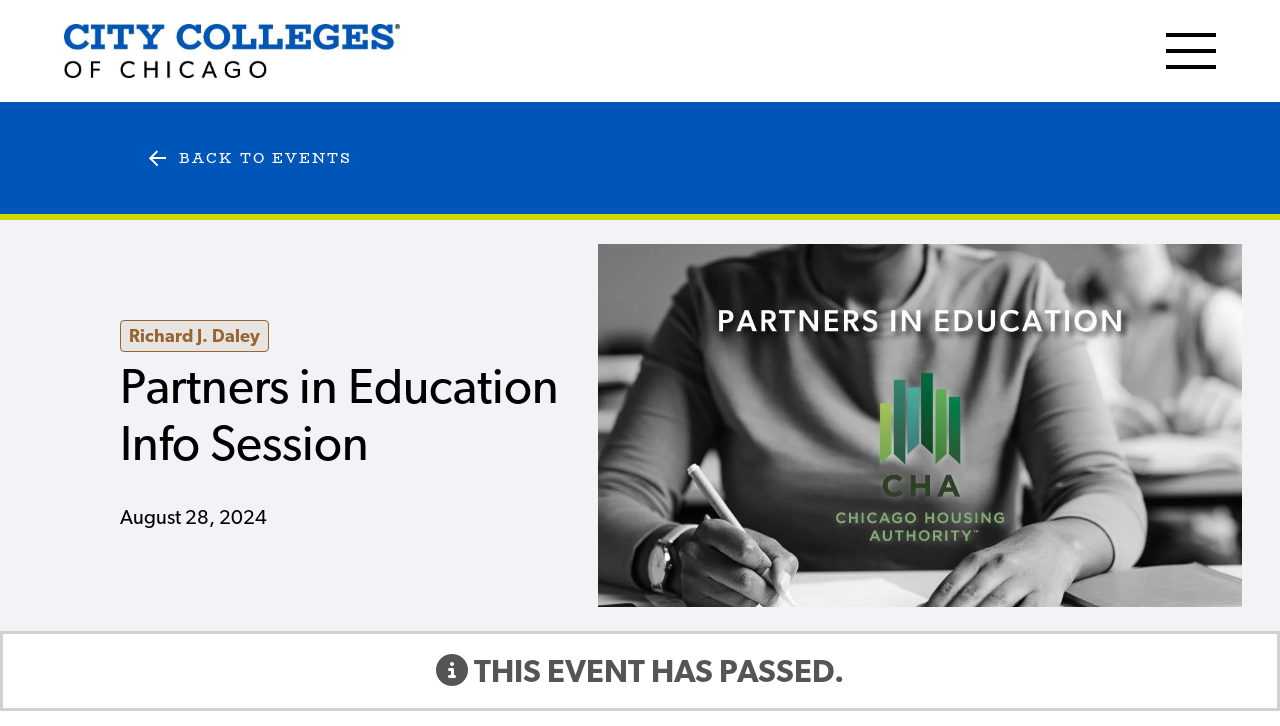

--- FILE ---
content_type: text/css
request_url: https://tags.srv.stackadapt.com/sa.css
body_size: -11
content:
:root {
    --sa-uid: '0-c5768b5b-0947-513a-6f76-d02bb8c219be';
}

--- FILE ---
content_type: image/svg+xml
request_url: https://colleges.ccc.edu/app/uploads/2021/12/icon-facebook.svg
body_size: 1115
content:
<?xml version="1.0" encoding="UTF-8"?> <svg xmlns="http://www.w3.org/2000/svg" width="32" height="32" viewBox="0 0 32 32" fill="none"><path fill-rule="evenodd" clip-rule="evenodd" d="M15.9389 31.9999L15.9532 31.9999H15.9482L15.9389 31.9999ZM16.0518 31.9999H16.0468L16.0611 31.9999L16.0518 31.9999ZM15.89 31.9996L15.9054 31.9997H15.8966L15.89 31.9996ZM16.1034 31.9997H16.0946L16.11 31.9996L16.1034 31.9997ZM15.8429 31.9992L15.8532 31.9993L15.8449 31.9992H15.8429ZM16.1551 31.9992L16.1468 31.9993L16.1571 31.9992H16.1551ZM16.2067 31.9987L16.2031 31.9987L16.217 31.9986L16.2067 31.9987ZM15.783 31.9986L15.7969 31.9987L15.7933 31.9987L15.783 31.9986ZM16.2582 31.9979L16.2498 31.9981L16.267 31.9978L16.2582 31.9979ZM15.733 31.9978L15.7502 31.9981L15.7417 31.9979L15.733 31.9978ZM16.3097 31.9971L16.2984 31.9972L16.3143 31.9969L16.3097 31.9971ZM15.6858 31.9969L15.7016 31.9972L15.6903 31.9971L15.6858 31.9969ZM15.6272 31.9957L15.6412 31.9961L15.6388 31.996L15.6272 31.9957ZM16.3612 31.996L16.3587 31.9961L16.3728 31.9957L16.3612 31.996ZM15.5758 31.9944L15.5951 31.9949L15.5873 31.9947L15.5758 31.9944ZM16.4127 31.9947L16.4049 31.9949L16.4242 31.9944L16.4127 31.9947ZM16.4641 31.9934L16.4516 31.9937L16.4713 31.9932L16.4641 31.9934ZM15.5287 31.9932L15.5484 31.9937L15.5359 31.9934L15.5287 31.9932ZM15.4837 31.9918L15.4978 31.9922L15.4845 31.9918L15.4724 31.9914L15.4837 31.9918ZM16.5155 31.9918L16.5023 31.9922L16.5163 31.9918L16.5276 31.9914L16.5155 31.9918ZM16.5668 31.9901L16.5598 31.9904L16.5814 31.9896L16.5668 31.9901ZM15.4186 31.9896L15.4402 31.9904L15.4332 31.9901L15.4186 31.9896ZM15.3718 31.9879L15.3944 31.9887L15.3819 31.9882L15.3718 31.9879ZM16.6181 31.9882L16.6056 31.9887L16.6282 31.9879L16.6181 31.9882ZM15.3259 31.986L15.348 31.9869L15.3307 31.9862L15.3259 31.986ZM16.6693 31.9862L16.652 31.9869L16.6741 31.986L16.6693 31.9862ZM15.2615 31.9832L15.2852 31.9842L15.2794 31.9841L15.2615 31.9832ZM16.7206 31.9841L16.7148 31.9842L16.7385 31.9832L16.7206 31.9841ZM15.2153 31.9811L15.2399 31.9822L15.2283 31.9817L15.2153 31.9811ZM16.7717 31.9817L16.7601 31.9822L16.7847 31.9811L16.7717 31.9817ZM15.1698 31.9787L15.1946 31.98L15.1772 31.9792L15.1698 31.9787ZM16.8228 31.9792L16.8054 31.98L16.8302 31.9787L16.8228 31.9792ZM16.8739 31.9765L16.8513 31.9777L16.8714 31.9766L16.895 31.9753L16.8739 31.9765ZM15.1286 31.9766L15.1487 31.9777L15.1261 31.9765L15.105 31.9753L15.1286 31.9766ZM16.9249 31.9736L16.9149 31.9742L16.9403 31.9727L16.9249 31.9736ZM15.0597 31.9727L15.0851 31.9742L15.0751 31.9736L15.0597 31.9727ZM15.0146 31.9701L15.0399 31.9716L15.0241 31.9707L15.0146 31.9701ZM16.9759 31.9707L16.9601 31.9716L16.9854 31.9701L16.9759 31.9707ZM14.9715 31.9674L14.9943 31.9688L14.9731 31.9675L14.9517 31.9661L14.9715 31.9674ZM17.0269 31.9675L17.0057 31.9688L17.0285 31.9674L17.0483 31.9661L17.0269 31.9675ZM17.0778 31.9642L17.0702 31.9647L17.0944 31.9631L17.0778 31.9642ZM14.9056 31.9631L14.9298 31.9647L14.9222 31.9642L14.9056 31.9631ZM14.8606 31.9599L14.8843 31.9616L14.8713 31.9607L14.8606 31.9599ZM17.1287 31.9607L17.1157 31.9616L17.1394 31.9599L17.1287 31.9607ZM14.8156 31.9567L14.8374 31.9583L14.8205 31.9571L14.8156 31.9567ZM17.1795 31.9571L17.1626 31.9583L17.1844 31.9567L17.1795 31.9571ZM14.7552 31.9522L14.7743 31.9536L14.7697 31.9533L14.7552 31.9522ZM17.2303 31.9533L17.2257 31.9536L17.2448 31.9522L17.2303 31.9533ZM17.281 31.9494L17.2719 31.9501L17.2913 31.9485L17.281 31.9494ZM14.7087 31.9485L14.7281 31.9501L14.719 31.9494L14.7087 31.9485ZM14.6634 31.9448L14.6799 31.9462L14.6683 31.9452L14.6634 31.9448ZM17.3318 31.9452L17.3201 31.9462L17.3366 31.9448L17.3318 31.9452ZM14.6135 31.9406L14.6184 31.9411L14.6176 31.941L14.6135 31.9406ZM17.3824 31.941L17.3816 31.9411L17.3865 31.9406L17.3824 31.941ZM17.433 31.9366L17.4285 31.9369L17.4398 31.9359L17.433 31.9366ZM14.5602 31.9359L14.5715 31.9369L14.567 31.9366L14.5602 31.9359ZM14.5133 31.9317L14.5218 31.9325L14.5165 31.932L14.5133 31.9317ZM17.4835 31.932L17.4783 31.9325L17.4867 31.9317L17.4835 31.932ZM13.5 31.8054C5.85506 30.6038 0 23.9802 0 16C0 7.16937 7.16938 0 16 0C24.8306 0 32 7.16937 32 16C32 23.9802 26.1449 30.6038 18.5 31.8054V20.625H22.2281L22.9375 16H18.5V12.9987C18.5 11.7334 19.1199 10.5 21.1074 10.5H23.125V6.5625C23.125 6.5625 21.294 6.25 19.5434 6.25C15.8887 6.25 13.5 8.465 13.5 12.475V16H9.4375V20.625H13.5V31.8054Z" fill="white"></path></svg> 

--- FILE ---
content_type: image/svg+xml
request_url: https://colleges.ccc.edu/app/themes/ccc/dist/images/icon-share-facebook-blue_640f8654.svg
body_size: -253
content:
<svg width="10" height="20" viewBox="0 0 10 20" fill="none" xmlns="http://www.w3.org/2000/svg"><path d="M9.66 7.08H6.165V4.743c0-.645.522-1.168 1.165-1.168h1.165V.655h-2.33A3.5 3.5 0 002.67 4.158v2.92H.34V10h2.33v9.346h3.495V10h2.33L9.66 7.08z" fill="#0055B8"/></svg>

--- FILE ---
content_type: image/svg+xml
request_url: https://colleges.ccc.edu/app/uploads/2021/12/icon-instagram.svg
body_size: 782
content:
<?xml version="1.0" encoding="UTF-8"?> <svg xmlns="http://www.w3.org/2000/svg" width="32" height="32" viewBox="0 0 32 32" fill="none"><path fill-rule="evenodd" clip-rule="evenodd" d="M16 0C24.8306 0 32 7.16938 32 16C32 24.8306 24.8306 32 16 32C7.16938 32 0 24.8306 0 16C0 7.16938 7.16938 0 16 0ZM16 6C13.2842 6 12.9436 6.0115 11.877 6.06019C10.8126 6.10875 10.0857 6.27781 9.44956 6.525C8.792 6.78056 8.23431 7.1225 7.67837 7.67844C7.12244 8.23438 6.7805 8.79206 6.52494 9.44963C6.27775 10.0857 6.10875 10.8126 6.06012 11.877C6.0115 12.9436 6 13.2842 6 16C6 18.7158 6.0115 19.0564 6.06012 20.123C6.10875 21.1874 6.27775 21.9143 6.52494 22.5504C6.7805 23.2079 7.12244 23.7656 7.67837 24.3216C8.23431 24.8776 8.792 25.2195 9.44956 25.4751C10.0857 25.7222 10.8126 25.8912 11.877 25.9398C12.9436 25.9885 13.2842 26 16 26C18.7158 26 19.0564 25.9885 20.123 25.9398C21.1874 25.8912 21.9143 25.7222 22.5504 25.4751C23.2079 25.2195 23.7656 24.8776 24.3216 24.3216C24.8776 23.7656 25.2195 23.2079 25.4751 22.5504C25.7222 21.9143 25.8912 21.1874 25.9398 20.123C25.9885 19.0564 26 18.7158 26 16C26 13.2842 25.9885 12.9436 25.9398 11.877C25.8912 10.8126 25.7222 10.0857 25.4751 9.44963C25.2195 8.79206 24.8776 8.23438 24.3216 7.67844C23.7656 7.1225 23.2079 6.78056 22.5504 6.525C21.9143 6.27781 21.1874 6.10875 20.123 6.06019C19.0564 6.0115 18.7158 6 16 6ZM16 7.80181C18.6701 7.80181 18.9864 7.812 20.0409 7.86013C21.0159 7.90462 21.5453 8.0675 21.8977 8.20444C22.3645 8.38581 22.6976 8.60256 23.0475 8.9525C23.3975 9.30238 23.6142 9.63556 23.7956 10.1023C23.9325 10.4547 24.0954 10.9841 24.1399 11.9591C24.188 13.0136 24.1982 13.3299 24.1982 16C24.1982 18.6701 24.188 18.9864 24.1399 20.0409C24.0954 21.0159 23.9325 21.5453 23.7956 21.8977C23.6142 22.3645 23.3975 22.6976 23.0475 23.0475C22.6976 23.3975 22.3645 23.6142 21.8977 23.7956C21.5453 23.9325 21.0159 24.0954 20.0409 24.1399C18.9866 24.188 18.6703 24.1982 16 24.1982C13.3297 24.1982 13.0135 24.188 11.9591 24.1399C10.9841 24.0954 10.4547 23.9325 10.1023 23.7956C9.6355 23.6142 9.30237 23.3975 8.95244 23.0475C8.6025 22.6976 8.38581 22.3645 8.20444 21.8977C8.0675 21.5453 7.90456 21.0159 7.86006 20.0409C7.81194 18.9864 7.80181 18.6701 7.80181 16C7.80181 13.3299 7.81194 13.0136 7.86006 11.9591C7.90456 10.9841 8.0675 10.4547 8.20444 10.1023C8.38581 9.63556 8.6025 9.30238 8.95244 8.9525C9.30237 8.60256 9.6355 8.38581 10.1023 8.20444C10.4547 8.0675 10.9841 7.90462 11.9591 7.86013C13.0136 7.812 13.3299 7.80181 16 7.80181ZM16 10.8649C13.1639 10.8649 10.8649 13.1639 10.8649 16C10.8649 18.8361 13.1639 21.1351 16 21.1351C18.8361 21.1351 21.1351 18.8361 21.1351 16C21.1351 13.1639 18.8361 10.8649 16 10.8649ZM16 19.3333C14.1591 19.3333 12.6667 17.8409 12.6667 16C12.6667 14.1591 14.1591 12.6667 16 12.6667C17.8409 12.6667 19.3333 14.1591 19.3333 16C19.3333 17.8409 17.8409 19.3333 16 19.3333ZM22.5381 10.662C22.5381 11.3247 22.0007 11.8619 21.338 11.8619C20.6753 11.8619 20.1381 11.3247 20.1381 10.662C20.1381 9.99925 20.6753 9.462 21.338 9.462C22.0007 9.462 22.5381 9.99925 22.5381 10.662Z" fill="white"></path></svg> 

--- FILE ---
content_type: image/svg+xml
request_url: https://colleges.ccc.edu/app/themes/ccc/dist/images/icon-share-linkedin-blue_34a25dba.svg
body_size: -112
content:
<svg width="18" height="18" viewBox="0 0 18 18" fill="none" xmlns="http://www.w3.org/2000/svg"><path d="M.228 5.855h3.858V18H.228V5.855zM2.183 0C.863 0 0 .907 0 2.097c0 1.166.837 2.1 2.132 2.1h.025c1.346 0 2.183-.934 2.183-2.1C4.315.907 3.503 0 2.183 0zm11.374 5.57c-2.047 0-2.965 1.178-3.476 2.004v-1.72H6.22c.052 1.14 0 12.146 0 12.146h3.86v-6.783c0-.363.025-.725.126-.985.28-.726.915-1.477 1.98-1.477 1.397 0 1.955 1.115 1.955 2.747V18H18v-6.964c0-3.73-1.903-5.467-4.443-5.467z" fill="#0055B8"/></svg>

--- FILE ---
content_type: image/svg+xml
request_url: https://colleges.ccc.edu/app/uploads/2021/12/icon-linkedin.svg
body_size: -86
content:
<?xml version="1.0" encoding="UTF-8"?> <svg xmlns="http://www.w3.org/2000/svg" width="32" height="32" viewBox="0 0 32 32" fill="none"><path d="M16 0C7.164 0 0 7.164 0 16C0 24.836 7.164 32 16 32C24.836 32 32 24.836 32 16C32 7.164 24.836 0 16 0ZM9.99467 7.204C11.1173 7.204 11.8653 7.952 11.8653 8.94933C11.8653 9.94667 11.1173 10.6947 9.87067 10.6947C8.748 10.696 8 9.94667 8 8.94933C8 7.952 8.748 7.204 9.99467 7.204ZM12 22.6667H8V12H12V22.6667ZM25.3333 22.6667H21.568V16.8373C21.568 15.2253 20.564 14.8533 20.188 14.8533C19.812 14.8533 18.556 15.1013 18.556 16.8373C18.556 17.0853 18.556 22.6667 18.556 22.6667H14.6667V12H18.5573V13.488C19.0587 12.62 20.0627 12 21.9453 12C23.828 12 25.3333 13.488 25.3333 16.8373V22.6667Z" fill="white"></path></svg> 

--- FILE ---
content_type: image/svg+xml
request_url: https://colleges.ccc.edu/app/themes/ccc/dist/images/icon-share-send-blue_e628d1c3.svg
body_size: -205
content:
<svg width="20" height="17" viewBox="0 0 20 17" fill="none" xmlns="http://www.w3.org/2000/svg"><path d="M.549 10.124c-.758.397-.726.98.068 1.294l2.352.93c.795.316 1.998.144 2.671-.382L15.857 3.91c.672-.528.744-.45.16.174l-8.076 8.645c-.586.623-.413 1.387.385 1.696l.275.107c.797.308 2.097.826 2.889 1.148l2.61 1.063c.792.322 1.64-.058 1.864-.883l3.977-14.618c.225-.824-.211-1.175-.969-.778L.55 10.124z" fill="#0055B8"/></svg>